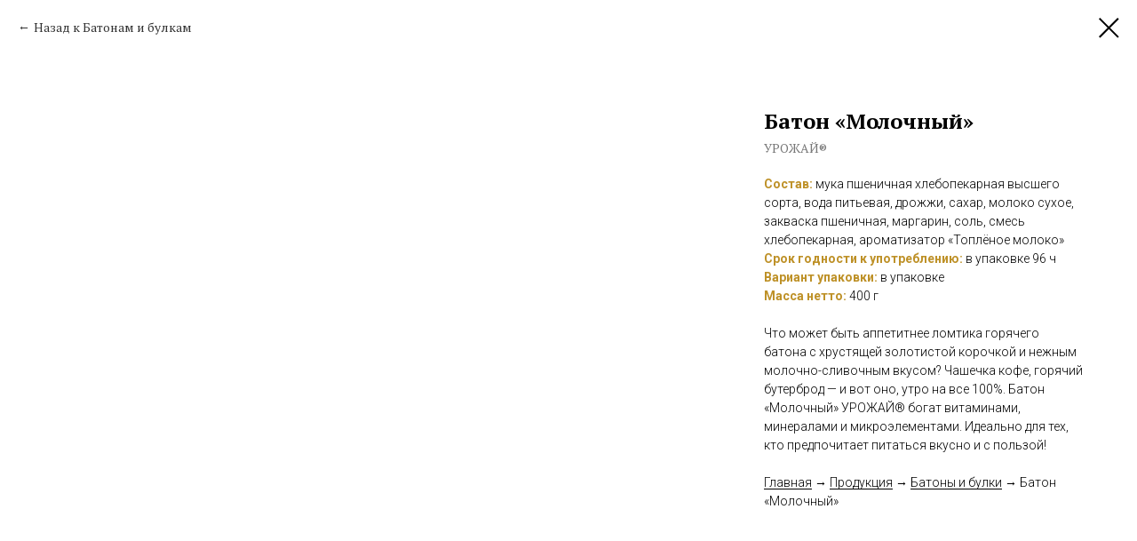

--- FILE ---
content_type: text/html; charset=UTF-8
request_url: https://members.tildaapi.com/api/getstyles/
body_size: 511
content:
{"status":"ok","data":{"controlblock":{"user_size":"60px","user_size_mobile":"60px","user_background":"#000000","user_background_opacity":"80","user_border_color":"#ffffff","user_vertical_coordinate_px":"20px","user_vertical_coordinate_mobile_px":"35px","user_horizontal_coordinate_px":"20px","user_horizontal_coordinate_mobile_px":"10px"},"welcomepage":{"typeId":"default","ordersManagementShowOrders":true,"ordersManagementShowPurchased":true,"ordersManagementShowAddresses":true,"ordersManagementShowProfile":true},"registrationpage":[],"fonts":{"rf_id":"","bgcolor":"","gf_fonts":"family=PT+Serif:wght@400;700&family=Roboto:wght@300;400;500;700&subset=latin,cyrillic","textfont":"Roboto","tf_fonts":"","fontsswap":"","linecolor":"","linkcolor":"#000000","textcolor":"","typekitid":"","headlinefont":"PT Serif","myfonts_json":"","textfontsize":"","customcssfile":"","headlinecolor":"","linklinecolor":"#000000","linkcolorhover":"#be9128","linklineheight":"1","textfontweight":"","tf_fonts_selected":"","headlinefontweight":"","linklinecolorhover":"#be9128"},"allowselfreg":true,"logolink":null,"projectlang":""}}